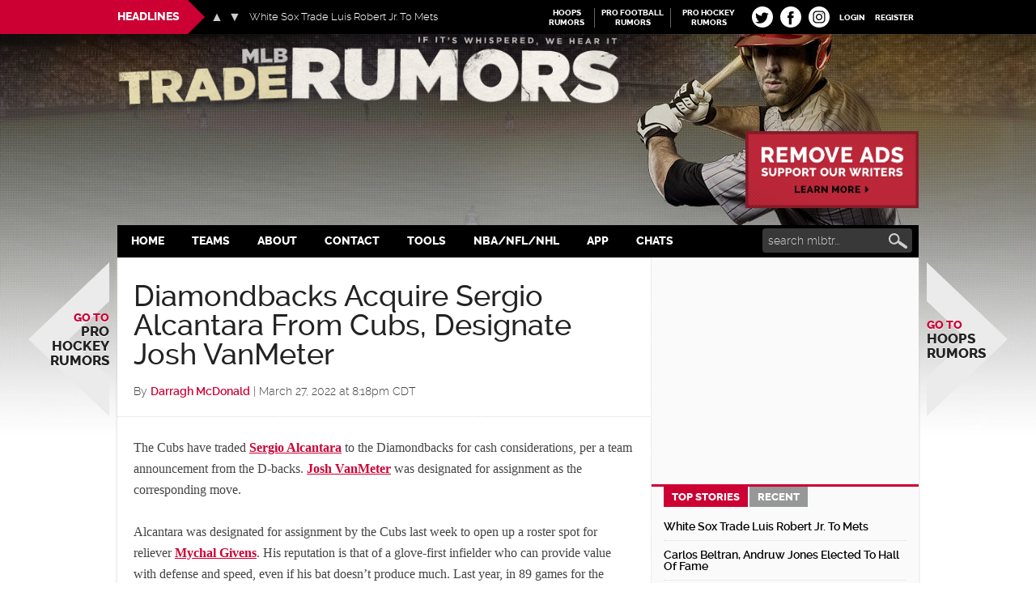

--- FILE ---
content_type: application/javascript; charset=utf-8
request_url: https://fundingchoicesmessages.google.com/f/AGSKWxUmERnH6u-0UbiWgOA-JQncPgkS0VqS7pdqE-DOq1JPHpKJ8wvqoMx4y0di6l4eJ1cn87JoM9NvsXB_3wta_hCyPyF_gtj0g-MQgqWrpyncunX9TTnJkFEbAXp_pKy8JNohl7UBVs-b9Y5SVmXwuOnnpOg3qPxBL29RsyH_3Q7zWs7ZeO7JKa7xoK_P/_/adlink?_sticky_ad./ads/welcomescreen./advertsky..com/a?pagetype
body_size: -1292
content:
window['e1ad1670-7b77-450e-a2af-54ae9868c33b'] = true;